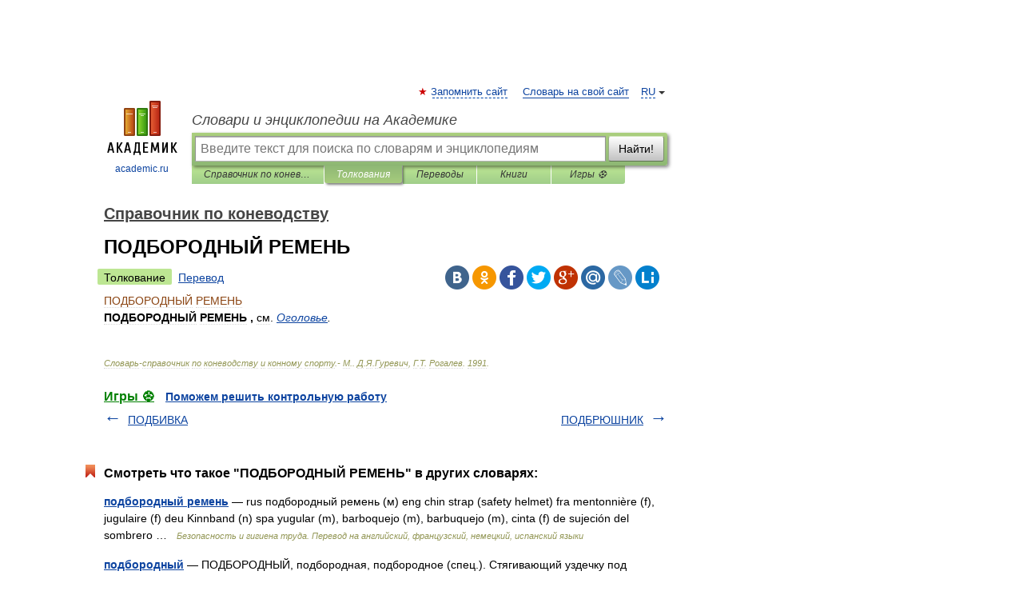

--- FILE ---
content_type: application/javascript; charset=utf-8
request_url: https://fundingchoicesmessages.google.com/f/AGSKWxXGEUwNSlSV9pCsBrEVURrq_YeFU0aEeEUk2aFWpHf-7jvLemcMkbVOT7fqVpY8Wxsnn6Ne-CNzKSaaYNkDvCTMXJtZHj1WtmyBFUrGFHKRyU5J--cIXin2Woocj127TqR3VL8yE-EZVIgd41hMEoCOh8KbePhaeFn_4-YMX4FJU66TNmf48ufp1W_K/_/showpost-ad-/admicro2.?ad_size=_adhesion._html5/ads.
body_size: -1291
content:
window['75658512-09ef-4215-b138-b57d2225af5f'] = true;